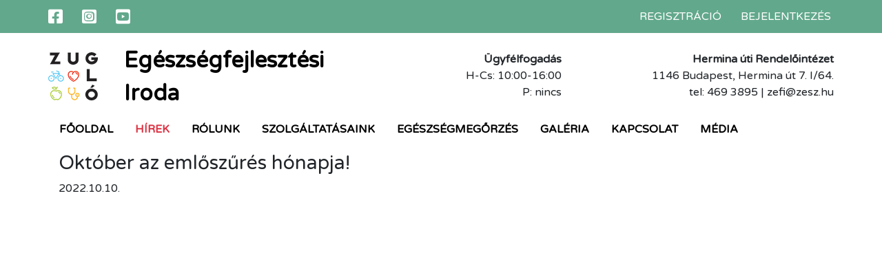

--- FILE ---
content_type: text/html; charset=UTF-8
request_url: https://zefi.zuglo.hu/hirek/hir/Oktober_az_emloszures_honapja_
body_size: 2904
content:
<!doctype html>
<html><head>
	<meta charset="utf-8">
	<meta name="viewport" content="width=device-width, initial-scale=1, shrink-to-fit=no">

	<link rel="stylesheet" href="https://zefi.zuglo.hu/static/css/bootstrap.css?v=6979825d149ed">
	<link rel="stylesheet" type="text/css" href="https://zefi.zuglo.hu/static/css/style.css?v=6979825d149ef">
	<link rel="stylesheet" type="text/css" href="https://zefi.zuglo.hu/static/css/msgb.css?v=6979825d149f0">
	<link rel="stylesheet" type="text/css" href="https://zefi.zuglo.hu/static/css/animate.css">
	<link rel="stylesheet" type="text/css" href="https://zefi.zuglo.hu/static/css/all.min.css">
	<link rel="stylesheet" type="text/css" href="https://zefi.zuglo.hu/static/css/jquery-ui.css">

	<link href="https://zefi.zuglo.hu/includes/datatables/jquery.dataTables.min.css?v=1" rel="stylesheet">
	<link href="https://zefi.zuglo.hu/includes/datatables/responsive.dataTables.min.css?v=1" rel="stylesheet">

	<link href="https://zefi.zuglo.hu/static/css/fotorama.css" rel="stylesheet">

	<script src="https://zefi.zuglo.hu/static/js/jquery-3.5.1.min.js"></script>
	<script src="https://zefi.zuglo.hu/static/js/bootstrap.bundle.min.js"></script>

	<script src="https://zefi.zuglo.hu/static/js/msgb.js?v=5"></script>
	<script src="https://zefi.zuglo.hu/static/js/bootstrap-notify.js?v=1"></script>
	<script src="https://zefi.zuglo.hu/static/js/notification.js?v=2"></script>

	<script src="https://zefi.zuglo.hu/static/js/fotorama.js"></script>

	<script src="https://zefi.zuglo.hu/includes/datatables/jquery.dataTables.min.js"></script>
	<script src="https://zefi.zuglo.hu/includes/datatables/dataTables.responsive.min.js"></script>
	<script src="https://zefi.zuglo.hu/includes/datatables/sorting/intl.js"></script>

	<script src="https://www.google.com/recaptcha/api.js" async defer></script>

	<title>ZEFI - Zoglói Egészségfejlesztési Iroda</title>
</head><body><div class="modal fade" id="modal-msgb" tabindex="-1" role="dialog" aria-labelledby="exampleModalLabel" aria-hidden="true">
	<div class="modal-dialog" role="document">
		<div id="msgb" class="msgb">
			<div class="row m-0 msgb-row">
				<div id="msgb-icon-col" class="col-3 msgb-icon-col"><i class="fas fa-check-circle"></i></div>
				<div class="col-9 msgb-content-col p-4">
					<div id="msgb-header" class="msgb-header h5"></div>
					<div id="msgb-details" class="msgb-details"></div>
					<div class="msgb-footer mt-4 text-right">
						<button type="button" class="btn btn-secondary" data-dismiss="modal" id="msgb-btn"></button>
						<a class="btn btn-secondary" id="msgb-btn2" href=""></a>
					</div>
				</div>
			</div>
		</div>
	</div>
</div><div class="hgreen">
	<div class="container">
		<div class="row">
			<div class="col-md-6 left">
				<a href="https://www.facebook.com/zefizuglo/" target="_blank"><i class="fab fa-facebook-square"></i></a>
				<a href="https://www.instagram.com/zefizuglo/" target="_blank"><i class="fab fa-instagram-square"></i></a>
				<a href="https://www.youtube.com/channel/UChPuAInq5eCYTd44eo5l7Vw" target="_blank"><i class="fab fa-youtube-square"></i></a>
			</div>
			<div class="col-md-6 right"><a class="hglink" href="https://zefi.zuglo.hu/regisztracio">Regisztráció</a>
					<a class="hglink" href="https://zefi.zuglo.hu/login">Bejelentkezés</a></div>
		</div>
	</div>
</div>

<div class="hwhite container pt-3 d-none d-xl-block">
			<div class="row">
				<div class="col-sm-2 col-lg-1 logo">
					<img src="https://zefi.zuglo.hu/static/images/logo.jpg">
				</div>
				<div class="col-sm-10 col-lg-4 ltext">
					<a class="lfn" style="font-weight: bold; font-size: 32px;" href="https://zefi.zuglo.hu">Egészségfejlesztési<br>Iroda</a>
				</div>
				<div class="col-sm-5 col-lg-3 ugyf">
					<strong>Ügyfélfogadás</strong><br>H-Cs: 10:00-16:00<br>P: nincs
				</div>
				<div class="col-sm-7 col-lg-4 rend">
					<strong>Hermina úti Rendelőintézet</strong><br>1146 Budapest, Hermina út 7. I/64.<br>tel: 469 3895 | zefi@zesz.hu
				</div>
			</div>
		</div>
<nav class="navbar navbar-expand-xl navbar-main">
	<div class="container">
		<button class="navbar-toggler" type="button" data-toggle="collapse" data-target="#navbarSupportedContent" aria-controls="navbarSupportedContent" aria-expanded="false" aria-label="Toggle navigation">
			<span class="navbar-toggler-icon"></span>Menü
		</button>

		<div class="collapse navbar-collapse" id="navbarSupportedContent">
			<ul class="navbar-nav mr-auto">
				<li class="nav-item active">
					<a class="nav-link" href="https://zefi.zuglo.hu">Főoldal</a>
				</li>
				<li class="nav-item active">
					<a class="nav-link text-danger" href="https://zefi.zuglo.hu/hirek">Hírek</a>
				</li>
				<li class="nav-item dropdown">
					<a class="nav-link dropdown-toggle" href="#" id="navbarDropdown" role="button" data-toggle="dropdown" aria-haspopup="true" aria-expanded="false">
						Rólunk
					</a>
					<div class="dropdown-menu" aria-labelledby="navbarDropdown">
						<a class="dropdown-item" href="https://zefi.zuglo.hu/bemutatkozas">Bemutatkozás</a>
						<a class="dropdown-item" href="https://zefi.zuglo.hu/munkatarsaink">Munkatársaink</a>
						<a class="dropdown-item" href="https://efop180.antsz.hu/egeszsegfejlesztesi-irodak" target="_blank">EFI-k az országban</a>
					</div>
				</li>
				<li class="nav-item dropdown">
					<a class="nav-link dropdown-toggle" href="#" id="navbarDropdown" role="button" data-toggle="dropdown" aria-haspopup="true" aria-expanded="false">
						Szolgáltatásaink
					</a>
					<div class="dropdown-menu" aria-labelledby="navbarDropdown"><a class="dropdown-item" href="https://zefi.zuglo.hu/szolgaltatasaink/kategoria/klubok">Klubok</a><a class="dropdown-item" href="https://zefi.zuglo.hu/szolgaltatasaink/kategoria/treningek">Tréningek</a><a class="dropdown-item" href="https://zefi.zuglo.hu/szolgaltatasaink/kategoria/eloadasok">Előadások</a><a class="dropdown-item" href="https://zefi.zuglo.hu/szolgaltatasaink/kategoria/tornak">Tornák</a><a class="dropdown-item" href="https://zefi.zuglo.hu/szolgaltatasaink/kategoria/munkahelyi_programok">Munkahelyi programok</a><a class="dropdown-item" href="https://zefi.zuglo.hu/szolgaltatasaink/kategoria/iskolai_programok">Iskolai programok</a><a class="dropdown-item" href="https://zefi.zuglo.hu/szolgaltatasaink/kategoria/ovodai_programok">Óvodai programok</a><a class="dropdown-item" href="https://zefi.zuglo.hu/szolgaltatasaink/kategoria/egeszsegnapok">Egészségnapok</a><a class="dropdown-item" href="https://zefi.zuglo.hu/szolgaltatasaink/kategoria/egy_ni_mentalhigienes_pszichologiai_tanacsadas">Egyéni mentálhigiénés/pszichológiai tanácsadás</a><a class="dropdown-item" href="https://zefi.zuglo.hu/kapcsolat/kapcsolatfelvetel/kerdezd-dr-zuglot">Kérdezd Dr. Zuglót</a>
						<a class="dropdown-item" href="https://zefi.zuglo.hu/kapcsolat/kapcsolatfelvetel/taplalkozasi-tanacsadas">Táplálkozási tanácsadás</a>
						<a class="dropdown-item" href="https://zefi.zuglo.hu/esemenyek">Események</a>
					</div>
				</li>
				<li class="nav-item dropdown">
					<a class="nav-link dropdown-toggle" href="#" id="navbarDropdown" role="button" data-toggle="dropdown" aria-haspopup="true" aria-expanded="false">
						Egészségmegőrzés
					</a>
					<div class="dropdown-menu" aria-labelledby="navbarDropdown">
						<a class="dropdown-item" href="https://zefi.zuglo.hu/sport">Sport</a>
						<a class="dropdown-item" href="https://zefi.zuglo.hu/receptek">Receptek</a>
						<a class="dropdown-item" href="https://levego.zuglo.hu/" target="_blank">Levegőminőség</a>
						<a class="dropdown-item" href="https://zefi.zuglo.hu/profil/bmi">BMI kalkulátor</a>
						<a class="dropdown-item" href="https://zefi.zuglo.hu/profil/diabetesz">Diabétesz rizikóteszt</a>

					</div>
				</li>
				<li class="nav-item active">
					<a class="nav-link" href="https://zefi.zuglo.hu/galeria">Galéria</a>
				</li>
				<li class="nav-item dropdown">
					<a class="nav-link dropdown-toggle" href="#" id="navbarDropdown" role="button" data-toggle="dropdown" aria-haspopup="true" aria-expanded="false">
						Kapcsolat
					</a>
					<div class="dropdown-menu" aria-labelledby="navbarDropdown">
						<a class="dropdown-item" href="https://zefi.zuglo.hu/elerhetosegeink">Elérhetőségeink</a>
						<a class="dropdown-item" href="https://zefi.zuglo.hu/kapcsolat/kapcsolatfelvetel/kapcsolat">Kapcsolatfelvétel</a>
						<a class="dropdown-item" href="https://zefi.zuglo.hu/kapcsolat/kapcsolatfelvetel/kuldj-be-cikket-esemenyt">Küldj be cikket, eseményt</a>
						<a class="dropdown-item" href="https://www.facebook.com/groups/833371893831756" target="_blank">Testünk egészsége facebook csoport</a>
						<a class="dropdown-item" href="https://www.facebook.com/groups/819125255243069" target="_blank">Mentális immunerősítés facebook csoport</a>
					</div>
				</li>
				<li class="nav-item active">
					<a class="nav-link" href="https://zefi.zuglo.hu/media">Média</a>
				</li>
			</ul>
		</div>
	</div>
</nav>
<div class="hwhite container pt-3 d-xl-none">
			<div class="row">
				<div class="col-sm-2 col-lg-1 logo">
					<img src="https://zefi.zuglo.hu/static/images/logo.jpg">
				</div>
				<div class="col-sm-10 col-lg-4 ltext">
					<a class="lfn" style="font-weight: bold; font-size: 32px;" href="https://zefi.zuglo.hu">Egészségfejlesztési<br>Iroda</a>
				</div>
				<div class="col-sm-5 col-lg-3 ugyf">
					<strong>Ügyfélfogadás</strong><br>H-Cs: 10:00-16:00<br>P: nincs
				</div>
				<div class="col-sm-7 col-lg-4 rend">
					<strong>Hermina úti Rendelőintézet</strong><br>1146 Budapest, Hermina út 7. I/64.<br>tel: 469 3895 | zefi@zesz.hu
				</div>
			</div>
		</div><div class="container"><h3>Október az emlőszűrés hónapja! </h3><p class="mb-0"></p><p>2022.10.10.</p><p><iframe frameborder="0" height="707" scrolling="no" src="https://www.facebook.com/plugins/post.php?href=https%3A%2F%2Fwww.facebook.com%2Fzefizuglo%2Fposts%2Fpfbid02Pj6eMn4KWLkUCfEm8SChSqKisC2KcXKR3Y8tPGBx6RdEAUvqTmKuR9MASw5tpvz3l&amp;show_text=true&amp;width=500" style="border:none;overflow:hidden" width="500"></iframe></p>
<p><span style="color:#212529">K&ouml;vess minket facebookon&nbsp; is:</span></p>

<p><span style="color:#212529">ZEFI oldal:&nbsp;<a href="https://www.facebook.com/zefizuglo/" style="box-sizing:border-box; text-decoration-line:underline; color:blue; text-decoration:underline"><span style="color:#0056b3">https://www.facebook.com/zefizuglo/</span></a></span><br />
&nbsp;</p>
</div><script>
	document.title = ' - ZEFI - Zuglói Egészségfejlesztési Iroda';
</script><footer>
	<div class="fred">
		<div class="container">
			<p>Tudsz egy jó programot vagy sportolási helyet Zuglóban? Esetleg van egy jó recepted? Küldd el nekünk!</p>
			<a class="btn btn-primary" href="https://zefi.zuglo.hu/kapcsolat/kapcsolatfelvetel/kuldj-be-cikket-esemenyt">Elküldöm most</a>
		</div>
	</div>
	<div class="fpurple">
		<div class="container">
			<div class="row justify-content-md-center">
				<div class="col-md-auto my-3"><h5>Adatvédelem és felhasználási feltételek</h5></div>
				<div class="col-md-auto my-3"><h5>Impresszum</h5></div>
				<div class="col-md-auto my-3"><h5>Kapcsolat</h5></div>
			</div>
		</div>
	</div>
</footer></body></html>

--- FILE ---
content_type: text/css
request_url: https://zefi.zuglo.hu/includes/datatables/responsive.dataTables.min.css?v=1
body_size: 965
content:
table.dataTable.dtr-inline.collapsed > tbody > tr > td.child, table.dataTable.dtr-inline.collapsed > tbody > tr > th.child, table.dataTable.dtr-inline.collapsed > tbody > tr > td.dataTables_empty{
	cursor:default !important;
}

table.dataTable.dtr-inline.collapsed > tbody > tr > td.child:before, table.dataTable.dtr-inline.collapsed > tbody > tr > th.child:before, table.dataTable.dtr-inline.collapsed > tbody > tr > td.dataTables_empty:before{
	display:none !important;
}

table.dataTable.dtr-inline.collapsed > tbody > tr > td:first-child, table.dataTable.dtr-inline.collapsed > tbody > tr > th:first-child{
	position: relative;
	padding-left: 30px;
	cursor: pointer;
}

table.dataTable.dtr-inline.collapsed > tbody > tr > td:first-child:before, table.dataTable.dtr-inline.collapsed > tbody > tr > th:first-child:before{
	content: url(plus.svg);
	display: block;
	position: absolute;
	left: 4px;
	height: 20px;
	width: 20px;
	top: 4px;
}

table.dataTable.dtr-inline.collapsed > tbody > tr.parent > td:first-child:before, table.dataTable.dtr-inline.collapsed > tbody > tr.parent > th:first-child:before{
	content: url(minus.svg);
}

table.dataTable.dtr-inline.collapsed > tbody > tr.child td:before{
	display: none;
}

table.dataTable.dtr-inline.collapsed.compact > tbody > tr > td:first-child, table.dataTable.dtr-inline.collapsed.compact > tbody > tr > th:first-child{
	padding-left: 27px;
}

table.dataTable.dtr-inline.collapsed.compact > tbody > tr > td:first-child:before, table.dataTable.dtr-inline.collapsed.compact > tbody > tr > th:first-child:before{
	top: 5px;
	left: 4px;
	height: 14px;
	width: 14px;
	border-radius: 14px;
	line-height: 14px;
	text-indent: 3px;
}

table.dataTable.dtr-column > tbody > tr > td.control, table.dataTable.dtr-column > tbody > tr > th.control{
	position: relative;
	cursor: pointer;
}

table.dataTable.dtr-column > tbody > tr > td.control:before, table.dataTable.dtr-column > tbody > tr > th.control:before{
	top: 50%;
	left: 50%;
	height: 16px;
	width: 16px;
	margin-top: -10px;
	margin-left: -10px;
	display: block;
	position: absolute;
	color: white;
	border: 2px solid white;
	border-radius: 14px;
	box-shadow: 0 0 3px #444;
	box-sizing: content-box;
	text-align: center;
	font-family: 'Courier New', Courier, monospace;
	line-height: 14px;
	content: '+';
	background-color: #31b131;
}

table.dataTable.dtr-column > tbody > tr.parent td.control:before, table.dataTable.dtr-column > tbody > tr.parent th.control:before{
	content: '-';
	background-color: #d33333;
}

table.dataTable > tbody > tr.child{
	padding: 0.5em 1em;
}

table.dataTable > tbody > tr.child:hover{
	background:transparent !important;
}

table.dataTable > tbody > tr.child ul{
	display: inline-block;
	list-style-type: none;
	margin: 0;
	padding: 0;
}

table.dataTable > tbody > tr.child ul li{
	border-bottom: 1px solid #efefef;
	padding: 0.5em 0;
}

table.dataTable > tbody > tr.child ul li:first-child{
	padding-top: 0;
}

table.dataTable > tbody > tr.child ul li:last-child{
	border-bottom: none;
}

table.dataTable > tbody > tr.child span.dtr-title{
	display: inline-block;
	min-width: 75px;
	font-weight: bold;
}

div.dtr-modal{
	position: fixed;
	box-sizing: border-box;
	top: 0;
	left: 0;
	height: 100%;
	width: 100%;
	z-index: 100;
	padding: 10em 1em;
}

div.dtr-modal div.dtr-modal-display{
	position: absolute;
	top: 0;
	left: 0;
	bottom: 0;
	right: 0;
	width: 50%;
	height: 50%;
	overflow: auto;
	margin: auto;
	z-index: 102;
	overflow: auto;
	background-color: #f5f5f7;
	border: 1px solid black;
	border-radius: 0.5em;
	box-shadow: 0 12px 30px rgba(0, 0, 0, 0.6);
}

div.dtr-modal div.dtr-modal-content{
	position: relative;
	padding: 1em;
}

div.dtr-modal div.dtr-modal-close{
	position: absolute;
	top: 6px;
	right: 6px;
	width: 22px;
	height: 22px;
	border: 1px solid #eaeaea;
	background-color: #f9f9f9;
	text-align: center;
	border-radius: 3px;
	cursor: pointer;
	z-index: 12;
}

div.dtr-modal div.dtr-modal-close:hover{
	background-color: #eaeaea;
}

div.dtr-modal div.dtr-modal-background{
	position: fixed;
	top: 0;
	left: 0;
	right: 0;
	bottom: 0;
	z-index: 101;
	background: rgba(0, 0, 0, 0.6);
}

@media screen and (max-width: 767px){
	div.dtr-modal div.dtr-modal-display{
		width: 95%;
	}
}